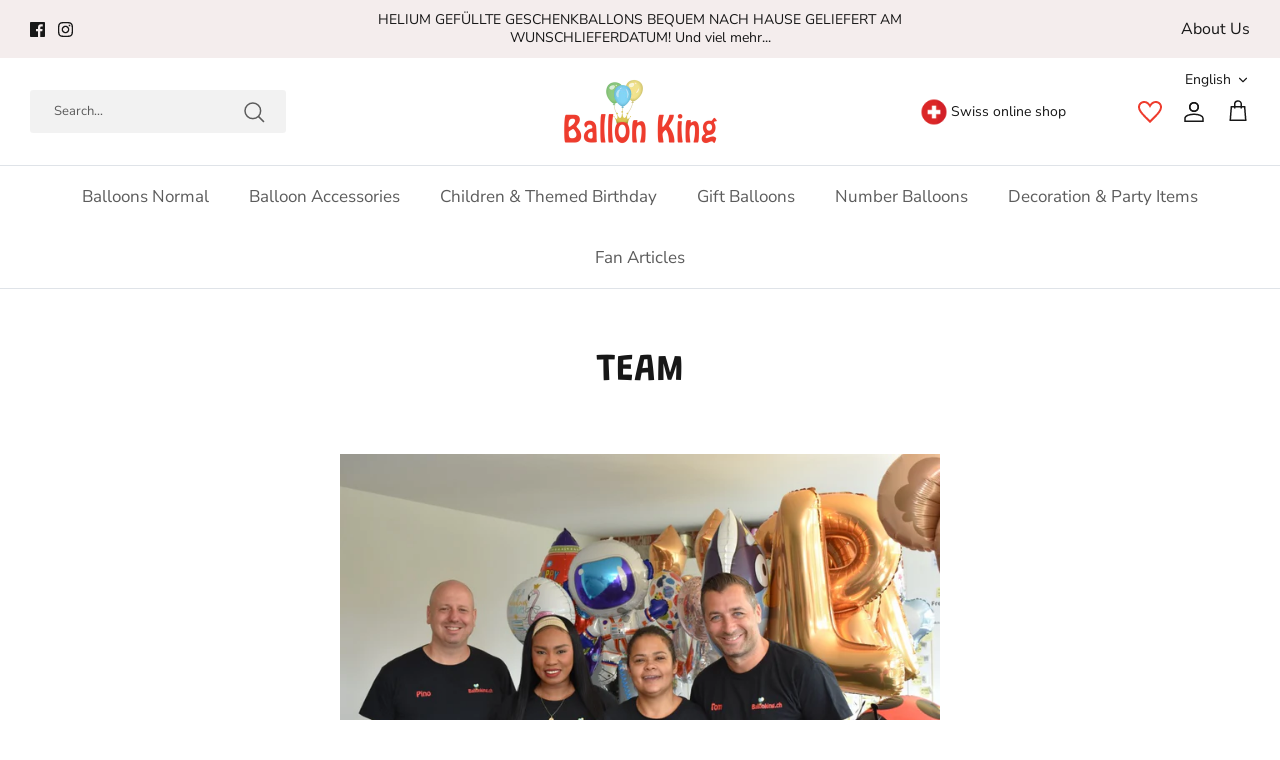

--- FILE ---
content_type: text/javascript
request_url: https://ballonking.ch/cdn/shop/t/39/assets/custom.js?v=84633810017050148731766072333
body_size: -473
content:
  $(document).ready(function(){
    $(document).on('click', '.wrap_column_mian .main_heading_width', function(){
      $(this).parents('.wrap_column_mian').find('.head_content p').slideToggle("ease-out");
        $(this).toggleClass('is-active');
  
});
    });

$(document).ready(function(){
  $(document).on('click',".information-accordion .information-content .information-head", function () {
    $(".open").not(this).removeClass("open").next().slideUp();
    $(this).toggleClass("open").next().slideToggle();
  });
});

$(document).on('click', '.side_filtermain .filter_heading', function(e) {

  var tab_id = $(this).attr('data-tab');
  
  $(this).toggleClass('active');
  $("#"+tab_id).toggleClass('Inactive'); 
});




